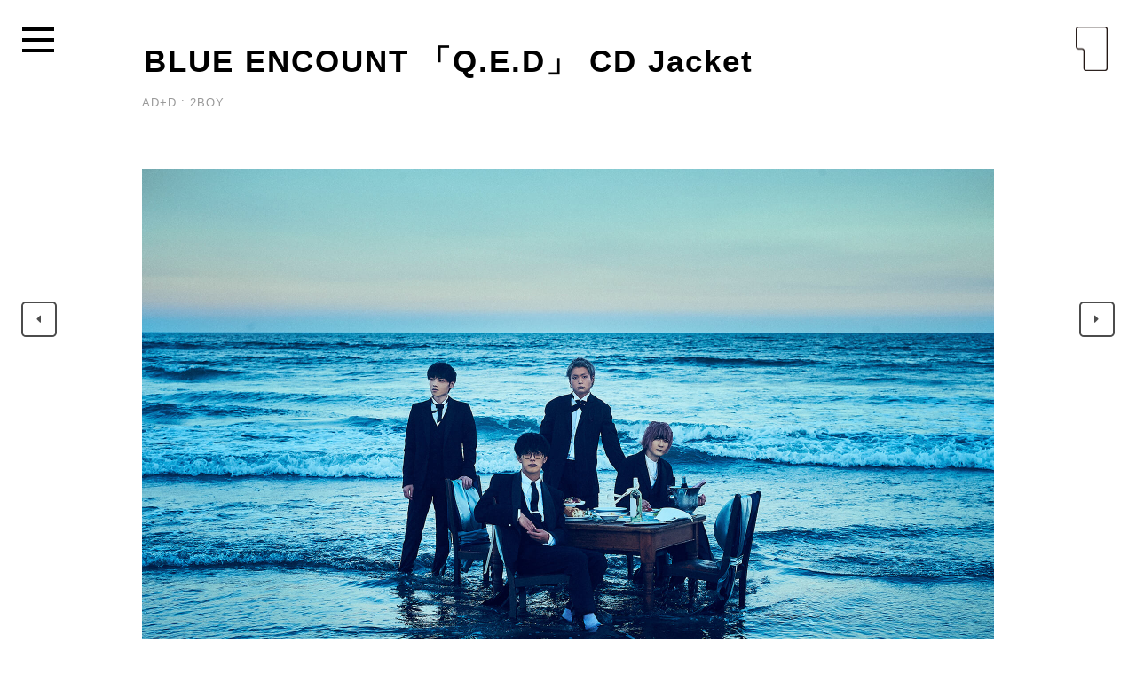

--- FILE ---
content_type: text/html; charset=UTF-8
request_url: https://yenter.jp/works/685.html
body_size: 4178
content:
<!DOCTYPE html>
<html lang="ja">
<head prefix="og:http://ogp.me/ns#">
	
<meta charset="utf-8">
<meta http-equiv="X-UA-Compatible" content="IE=edge">
<meta name="viewport" content="width=device-width,initial-scale=1.0,minimum-scale=1.0,maximum-scale=1.0,user-scalable=no">
<title>yenter &raquo; [ Art Direction / Graphic Design ] BLUE ENCOUNT 「Q.E.D」 CD Jacket</title>
<meta name="description" content="yenter">
<meta name="author" content="yenter">
<meta property="thumbnail" content="https://yenter.jp/wp350lfk4/wp-content/uploads/2020/12/00_BE_QED_A-SHA_1920px.jpg">
<meta property="og:image" content="https://yenter.jp/wp350lfk4/wp-content/uploads/2020/12/00_BE_QED_A-SHA_1920px.jpg">
<meta property="og:title" content="[ Art Direction / Graphic Design ] BLUE ENCOUNT 「Q.E.D」 CD Jacket">
<meta property="og:url" content="https://yenter.jp/works/685.html" />
<meta property="og:site_name" content="yenter">
<meta property="og:type" content="article">
<meta property="twitter:card" content="summary_large_image" />
<meta property="twitter:site" content="@yenter__" />


<!--[if lt IE 9]>
<script src="https://oss.maxcdn.com/html5shiv/3.7.2/html5shiv.min.js"></script>
<script src="https://oss.maxcdn.com/respond/1.4.2/respond.min.js"></script>
<![endif]-->

<!--[if lt IE 8]>
<script src="https://yenter.jp/wp350lfk4/wp-content/themes/yenter/lib/selectivizr.js"></script>
<![endif]-->

	
<link rel="stylesheet" href="https://yenter.jp/wp350lfk4/wp-content/themes/yenter/lib/reset.css" type="text/css" media="screen" />
<link rel="stylesheet" href="https://yenter.jp/wp350lfk4/wp-content/themes/yenter/lib/animate.css" type="text/css" media="screen" />
<link rel="stylesheet" href="https://yenter.jp/wp350lfk4/wp-content/themes/yenter/css/style.css" type="text/css" media="screen" />
<link href="https://fonts.googleapis.com/css?family=Sawarabi+Mincho" rel="stylesheet">
<link href="https://use.fontawesome.com/releases/v5.0.6/css/all.css" rel="stylesheet">
<link rel="stylesheet" href="https://yenter.jp/wp350lfk4/wp-content/themes/yenter/lib/fixedsticky.css" type="text/css" media="screen" />
<meta name='robots' content='max-image-preview:large' />
<link rel='dns-prefetch' href='//ajax.googleapis.com' />
<link rel='dns-prefetch' href='//cdnjs.cloudflare.com' />
<link rel='dns-prefetch' href='//static.addtoany.com' />
<link rel='stylesheet' id='wp-block-library-css'  href='https://yenter.jp/wp350lfk4/wp-includes/css/dist/block-library/style.min.css?ver=5.7.14' type='text/css' media='all' />
<link rel='stylesheet' id='contact-form-7-css'  href='https://yenter.jp/wp350lfk4/wp-content/plugins/contact-form-7/includes/css/styles.css?ver=5.1.3' type='text/css' media='all' />
<link rel='stylesheet' id='responsive-lightbox-prettyphoto-css'  href='https://yenter.jp/wp350lfk4/wp-content/plugins/responsive-lightbox/assets/prettyphoto/css/prettyPhoto.min.css?ver=2.1.0' type='text/css' media='all' />
<link rel='stylesheet' id='addtoany-css'  href='https://yenter.jp/wp350lfk4/wp-content/plugins/add-to-any/addtoany.min.css?ver=1.16' type='text/css' media='all' />
<script type='text/javascript' src='https://ajax.googleapis.com/ajax/libs/jquery/1/jquery.min.js?ver=5.7.14' id='jquery-js'></script>
<script type='text/javascript' src='https://cdnjs.cloudflare.com/ajax/libs/jquery-easing/1.4.1/jquery.easing.min.js?ver=5.7.14' id='jquery-easing-js'></script>
<script type='text/javascript' src='https://ajax.googleapis.com/ajax/libs/jqueryui/1/jquery-ui.min.js?ver=5.7.14' id='jquery-ui-core-js'></script>
<script type='text/javascript' id='addtoany-core-js-before'>
window.a2a_config=window.a2a_config||{};a2a_config.callbacks=[];a2a_config.overlays=[];a2a_config.templates={};a2a_localize = {
	Share: "共有",
	Save: "ブックマーク",
	Subscribe: "購読",
	Email: "メール",
	Bookmark: "ブックマーク",
	ShowAll: "すべて表示する",
	ShowLess: "小さく表示する",
	FindServices: "サービスを探す",
	FindAnyServiceToAddTo: "追加するサービスを今すぐ探す",
	PoweredBy: "Powered by",
	ShareViaEmail: "メールでシェアする",
	SubscribeViaEmail: "メールで購読する",
	BookmarkInYourBrowser: "ブラウザにブックマーク",
	BookmarkInstructions: "このページをブックマークするには、 Ctrl+D または \u2318+D を押下。",
	AddToYourFavorites: "お気に入りに追加",
	SendFromWebOrProgram: "任意のメールアドレスまたはメールプログラムから送信",
	EmailProgram: "メールプログラム",
	More: "詳細&#8230;",
	ThanksForSharing: "共有ありがとうございます !",
	ThanksForFollowing: "フォローありがとうございます !"
};

a2a_config.icon_color="#2a2a2a,#ffffff";
a2a_config.custom_services = [
	["Example dot com",
	 	"https://www.example.com/add?url=A2A_LINKURL_ENC&title=A2A_LINKNAME_ENC",
		"https://www.example.com/images/icon_32x32.png",
	],
	["Example dot net",
	 	"https://www.example.net/add?url=A2A_LINKURL_ENC&title=A2A_LINKNAME_ENC",
		"https://www.example.net/images/icon_32x32.png",
	],
	["Example dot org",
	 	"https://www.example.org/add?url=A2A_LINKURL_ENC&title=A2A_LINKNAME_ENC",
		"https://www.example.org/images/icon_32x32.png",
	],
];
</script>
<script type='text/javascript' defer src='https://static.addtoany.com/menu/page.js' id='addtoany-core-js'></script>
<script type='text/javascript' defer src='https://yenter.jp/wp350lfk4/wp-content/plugins/add-to-any/addtoany.min.js?ver=1.1' id='addtoany-jquery-js'></script>
<script type='text/javascript' src='https://yenter.jp/wp350lfk4/wp-content/plugins/responsive-lightbox/assets/prettyphoto/js/jquery.prettyPhoto.min.js?ver=2.1.0' id='responsive-lightbox-prettyphoto-js'></script>
<script type='text/javascript' src='https://yenter.jp/wp350lfk4/wp-content/plugins/responsive-lightbox/assets/infinitescroll/infinite-scroll.pkgd.min.js?ver=5.7.14' id='responsive-lightbox-infinite-scroll-js'></script>
<script type='text/javascript' id='responsive-lightbox-js-extra'>
/* <![CDATA[ */
var rlArgs = {"script":"prettyphoto","selector":"lightbox","customEvents":"","activeGalleries":"1","animationSpeed":"normal","slideshow":"0","slideshowDelay":"5000","slideshowAutoplay":"0","opacity":"0.75","showTitle":"1","allowResize":"1","allowExpand":"1","width":"1080","height":"720","separator":"\/","theme":"pp_default","horizontalPadding":"20","hideFlash":"0","wmode":"opaque","videoAutoplay":"0","modal":"0","deeplinking":"0","overlayGallery":"1","keyboardShortcuts":"1","social":"0","woocommerce_gallery":"0","ajaxurl":"https:\/\/yenter.jp\/wp350lfk4\/wp-admin\/admin-ajax.php","nonce":"799ed9f790"};
/* ]]> */
</script>
<script type='text/javascript' src='https://yenter.jp/wp350lfk4/wp-content/plugins/responsive-lightbox/js/front.js?ver=2.1.0' id='responsive-lightbox-js'></script>
<link rel="https://api.w.org/" href="https://yenter.jp/wp-json/" /><link rel="alternate" type="application/json" href="https://yenter.jp/wp-json/wp/v2/works/685" /><link rel="EditURI" type="application/rsd+xml" title="RSD" href="https://yenter.jp/wp350lfk4/xmlrpc.php?rsd" />
<link rel="wlwmanifest" type="application/wlwmanifest+xml" href="https://yenter.jp/wp350lfk4/wp-includes/wlwmanifest.xml" /> 
<meta name="generator" content="WordPress 5.7.14" />
<link rel="canonical" href="https://yenter.jp/works/685.html" />
<link rel='shortlink' href='https://yenter.jp/?p=685' />
<link rel="alternate" type="application/json+oembed" href="https://yenter.jp/wp-json/oembed/1.0/embed?url=https%3A%2F%2Fyenter.jp%2Fworks%2F685.html" />
<link rel="alternate" type="text/xml+oembed" href="https://yenter.jp/wp-json/oembed/1.0/embed?url=https%3A%2F%2Fyenter.jp%2Fworks%2F685.html&#038;format=xml" />
<script src="https://cdnjs.cloudflare.com/ajax/libs/object-fit-images/3.2.3/ofi.js"></script>
<script src="https://yenter.jp/wp350lfk4/wp-content/themes/yenter/lib/wow.js"></script>
<script src="https://yenter.jp/wp350lfk4/wp-content/themes/yenter/lib/fixedsticky.js"></script>
<script src="https://yenter.jp/wp350lfk4/wp-content/themes/yenter/lib/background-check.min.js"></script>
<link rel="SHORTCUT ICON" href="https://yenter.jp/wp350lfk4/wp-content/themes/yenter/images/favicon_yenter.ico" />
	
<!-- Global site tag (gtag.js) - Google Analytics -->
<script async src="https://www.googletagmanager.com/gtag/js?id=G-Y2GE5M55LF"></script>
<script>
  window.dataLayer = window.dataLayer || [];
  function gtag(){dataLayer.push(arguments);}
  gtag('js', new Date());

  gtag('config', 'G-Y2GE5M55LF');
</script>

</head>

<body>
<div id="whole-wrapper">
<script>
$(function() {
  $("#menu-trigger").click(function() {
    $("#menu-trigger").toggleClass("active");
    $("#menu-trigger").removeClass("nonactive");
    $("header nav").toggleClass("mobile-menu-active");
    return false;
  });
});
$(function(){
$('a[href^="#"]').click(function() {
var speed = 400;
var href= $(this).attr("href");
var target = $(href == "#" || href == "" ? 'html' : href);
var position = target.offset().top;
$('body,html').animate({scrollTop:position}, speed, 'swing');
return false;
});
});

$(function(){
	$("#top-press-photo img").css({opacity:'0'});
	setTimeout(function(){
		$("#top-press-photo img").stop().animate({opacity:'1'},1000);
	},1000);
});

$(window).scroll(function(){
  if ($(window).scrollTop() > 100) {
    $('header').addClass('header-fixed');
    $('#top-press-photo img').removeClass('wow');
    $('#top-press-photo img').removeClass('fadeIn');
    $('#top-press-photo img').removeClass('not-filtered');
    $('#top-press-photo img').addClass('filtered');
    $('#totop').addClass('show');
  } else {
    $('header').removeClass('header-fixed');
    $('#top-press-photo img').removeClass('filtered');
    $('#top-press-photo img').addClass('not-filtered');
    $('#totop').removeClass('show');
  }
});
</script>
<header>
<section id="header-inner">
<h1 class="wow fadeIn"><a class="hover-bigger" href="https://yenter.jp">yenter</a></h1>
<p id="menu-trigger" class="hover-lighter wow fadeIn">
<span></span>
<span></span>
<span></span>
</p>

<nav>
<ul>
<li><a href="https://yenter.jp/works">Works</a></li>
<li><a href="https://yenter.jp/member">Member</a></li>
<li><a href="https://yenter.jp/about">About</a></li>
</ul>
</nav>
</section> <!-- #header-inner -->
</header>
<section class="page-wrapper" id="works">

<article class="page-box single">
<h2 class="wow fadeIn">BLUE ENCOUNT 「Q.E.D」 CD Jacket</h2>
<p class="works-credit wow fadeIn">AD+D : 2BOY</p>

<a class="lightbox wow fadeIn" href="https://yenter.jp/wp350lfk4/wp-content/uploads/2020/12/00_BE_QED_A-SHA_1920px.jpg"><img src="https://yenter.jp/wp350lfk4/wp-content/uploads/2020/12/00_BE_QED_A-SHA_1920px.jpg" alt="BLUE ENCOUNT 「Q.E.D」 CD Jacket" /></a>
<a class="lightbox wow fadeIn" href="https://yenter.jp/wp350lfk4/wp-content/uploads/2020/12/01_BE_QED_KANZEN_INSIDE.jpg"><img src="https://yenter.jp/wp350lfk4/wp-content/uploads/2020/12/01_BE_QED_KANZEN_INSIDE.jpg" alt="BLUE ENCOUNT 「Q.E.D」 CD Jacket" /></a>
<a class="lightbox wow fadeIn" href="https://yenter.jp/wp350lfk4/wp-content/uploads/2020/12/02_BE_QED_SHOKAI_INSIDE.jpg"><img src="https://yenter.jp/wp350lfk4/wp-content/uploads/2020/12/02_BE_QED_SHOKAI_INSIDE.jpg" alt="BLUE ENCOUNT 「Q.E.D」 CD Jacket" /></a>
<a class="lightbox wow fadeIn" href="https://yenter.jp/wp350lfk4/wp-content/uploads/2020/12/03_BE_QED_TSUJO.jpg"><img src="https://yenter.jp/wp350lfk4/wp-content/uploads/2020/12/03_BE_QED_TSUJO.jpg" alt="BLUE ENCOUNT 「Q.E.D」 CD Jacket" /></a>

<section class="works-others">
<p class="wow fadeIn"></p>

</section>
</article> <!-- .page-box -->
</section> <!-- #works -->

<nav id="pagenavi">
<a class="nav prev wow fadeIn hover-lighter" href="https://yenter.jp/works/772.html"><i class="fas fa-caret-left"></i></a>
<a class="nav next wow fadeIn hover-lighter" href="https://yenter.jp/works/753.html"><i class="fas fa-caret-right"></i></a>
</nav>


<a href="https://yenter.jp/works" id="totop" class="hover-lighter wow fadeIn">to top</a>

<footer>
<section>
&copy; yenter
</section>
</footer>
</div> <!-- #whole-wrapper -->
<script>
  new WOW().init();
</script>
<script>
$(function() {
$( '.h2-stick', "img" ).fixedsticky();
 });
</script>

<nav id="bottomfixed">
<ul>
<li><a href="/works/">WORKS</a>
<a href="/member/">MEMBER</a>
<a href="/about/">ABOUT</a></li>
<li><a href="https://instagram.com/yenterjp/" target="_blank"><i class="fab fa-instagram"></i></a>
<a href="https://twitter.com/yenter__" target="_blank"><i class="fab fa-twitter"></i></a>
</li>
</ul>
</nav>
</body>
</html>

--- FILE ---
content_type: text/css
request_url: https://yenter.jp/wp350lfk4/wp-content/themes/yenter/css/style.css
body_size: 8258
content:
@charset "utf-8";
/*
 Theme Name: WordPress Theme for yenter
 Site URI: https://yenter.jp
 Description: Original theme for yenter
 Version: 1.0
 Author: itami teeth
 */
/* --- Basic --- */
* {
  margin: 0;
  padding: 0;
  box-sizing: border-box;
  word-break: normal;
}
html, body {
  width: 100%;
  height: auto;
  min-height: 100%;
  position: relative;
  background: white;
}
html {
  font-size: 62.5%;
}
body {
  color: #555;
  -webkit-text-size-adjust: 100%;
  font-feature-settings: "palt";
  text-align: center;
  letter-spacing: 1px;
  line-height: 1.6;
  font-size: 1.4rem;
  font-family: 'Helvetica Neue', '-apple-system, BlinkMacSystemFont, Segoe UI', YuGothic, 'Yu Gothic Medium', 'Hiragino Sans', 'Hiragino Kaku Gothic ProN', Meiryo, sans-serif;
}
#whole-wrapper {
  position: relative;
  height: auto;
  padding-bottom: 140px;
  min-height: 100%;
  z-index: 1;
}
@media only screen and (min-width: 860px) {
  #whole-wrapper {
    padding-bottom: 208px;
  }
}
p {
  margin-bottom: 16px;
}
p:last-of-type {
  margin-bottom: 0;
}
img {
  max-width: 100%;
}
h2 {
  font-size: 5rem;
  letter-spacing: 2px;
  text-indent: 2px;
  margin: 48px auto 88px auto;
  color: black;
}
h2, h3 {
  line-height: 1;
}
a:link, a:visited {
  color: #4d7ac1;
  -webkit-transition: all 0.2s ease-in-out;
  transition: all 0.2s ease-in-out;
  text-decoration: none;
}
a:link:hover, a:visited:hover {
  text-decoration: none;
}
#pagenavi {
  width: 100%;
  margin: 64px 0 0 0;
  text-align: center;
}
#pagenavi .nav {
  display: -webkit-box;
  display: -moz-box;
  display: -ms-flexbox;
  display: -webkit-flex;
  display: flex;
  -webkit-box-pack: center;
  -moz-box-pack: center;
  -ms-flex-pack: center;
  -webkit-justify-content: center;
  justify-content: center;
  -webkit-box-align: center;
  -moz-box-align: center;
  -ms-flex-align: center;
  -webkit-align-items: center;
  align-items: center;
  color: black;
  border: 2px solid black;
  border-radius: 5px;
  width: 40px;
  height: 40px;
  position: fixed;
  top: 50%;
  margin-top: -20px;
  z-index: 8;
  background: white;
  opacity: 0.7;
  -webkit-transition: all 0.2s ease-in-out;
  transition: all 0.2s ease-in-out;
}
#pagenavi .nav.prev {
  left: 24px;
}
#pagenavi .nav.next {
  right: 24px;
}
#pagenavi .nav:hover {
  opacity: 1;
}
/* --- Header --- */
header {
  width: 100%;
  height: 90px;
  position: fixed;
  top: 0;
  text-align: center;
  z-index: 3;
  background: transparent;
  -webkit-transition: all 0.3s;
  transition: all 0.3s;
  display: -webkit-box;
  display: -moz-box;
  display: -ms-flexbox;
  display: -webkit-flex;
  display: flex;
  -webkit-box-pack: center;
  -moz-box-pack: center;
  -ms-flex-pack: center;
  -webkit-justify-content: center;
  justify-content: center;
  -webkit-box-align: center;
  -moz-box-align: center;
  -ms-flex-align: center;
  -webkit-align-items: center;
  align-items: center;
  -webkit-align-content: center;
  align-content: center;
}
#header-inner {
  width: 90%;
  max-width: 920px;
  height: 100%;
  margin: auto;
  display: -webkit-box;
  display: -moz-box;
  display: -ms-flexbox;
  display: -webkit-flex;
  display: flex;
  -webkit-box-pack: center;
  -moz-box-pack: center;
  -ms-flex-pack: center;
  -webkit-justify-content: center;
  justify-content: center;
  -webkit-box-align: center;
  -moz-box-align: center;
  -ms-flex-align: center;
  -webkit-align-items: center;
  align-items: center;
  -webkit-align-content: center;
  align-content: center;
}
h1 {
  width: 50px;
  height: 50px;
  background-image: url(../images/logowithoutletter.png);
  background-repeat: no-repeat;
  background-position: center;
  background-size: contain;
  text-indent: 100%;
  white-space: nowrap;
  overflow: hidden;
  -webkit-transition: all 0.3s;
  transition: all 0.3s;
  position: fixed;
  top: 30px;
  right: 25px;
}
h1:hover {
  opacity: 0.7;
}
h1 a {
  width: 100%;
  height: 100%;
  display: block;
}
h1#index {
  display: none;
}
#index-sns {
  position: absolute;
  top: 30px;
  right: 25px;
}
#index-sns a {
  width: 30px;
  height: 30px;
  display: -webkit-inline-box;
  display: -moz-inline-box;
  display: -ms-inline-flexbox;
  display: -webkit-inline-flex;
  display: inline-flex;
  -webkit-box-pack: center;
  -moz-box-pack: center;
  -ms-flex-pack: center;
  -webkit-justify-content: center;
  justify-content: center;
  -webkit-box-align: center;
  -moz-box-align: center;
  -ms-flex-align: center;
  -webkit-align-items: center;
  align-items: center;
  font-size: 1.5rem;
  color: black;
  border-radius: 5px;
  background-position: center;
  background-repeat: no-repeat;
  background-size: contain;
  transition: all 0.2s ease-in-out;
}
#index-sns a.insta {
  background-image: url(../images/insta.png);
  margin-right: 16px;
  text-indent: 1000px;
  white-space: nowrap;
  overflow: hidden;
}
#index-sns a.twitter {
  background-image: url(../images/tumblr.png);
  margin-right: 16px;
  background-color: white;
}
@media only screen and (max-width: 860px) {
  #index-sns a.twitter {
    margin-right: 0;
  }
}
header nav {
  position: fixed;
  background: transparent;
  width: 240px;
  height: auto;
  top: 0;
  left: 0;
  z-index: -1;
  -webkit-transition: all 0.2s;
  transition: all 0.2s;
  display: -webkit-box;
  display: -moz-box;
  display: -ms-flexbox;
  display: -webkit-flex;
  display: flex;
  -webkit-box-pack: center;
  -moz-box-pack: center;
  -ms-flex-pack: center;
  -webkit-justify-content: center;
  justify-content: center;
  -webkit-box-align: start;
  -moz-box-align: start;
  -ms-flex-align: start;
  -webkit-align-items: flex-start;
  align-items: flex-start;
  pointer-events: none;
}
header nav ul {
  width: 100%;
  position: relative;
  top: 80px;
  left: 11px;
  padding-left: 8px;
  background: transparent;
  z-index: -1;
  -webkit-transition: all 0.3s;
  transition: all 0.3s;
  -webkit-transition: all 0.3s;
  transition: all 0.3s;
}
header nav ul li {
  font-size: 2rem;
  margin-bottom: 8px;
  font-weight: bolder;
  width: 100%;
  -webkit-transition: all 0.3s;
  transition: all 0.3s;
  text-align: left;
  -webkit-transform: translateX(-300px);
  transform: translateX(-300px);
}
header nav ul li:last-of-type {
  margin-bottom: 0;
}
header nav ul li:nth-of-type(1) {
  -webkit-transition-delay: 0.05s !important;
  transition-delay: 0.05s !important;
}
header nav ul li:nth-of-type(2) {
  -webkit-transition-delay: 0.1s !important;
  transition-delay: 0.1s !important;
}
header nav ul li:nth-of-type(3) {
  -webkit-transition-delay: 0.15s !important;
  transition-delay: 0.15s !important;
}
header nav ul li:nth-of-type(4) {
  -webkit-transition-delay: 0.2s !important;
  transition-delay: 0.2s !important;
}
header nav ul li a {
  color: black !important;
  -webkit-transition: all 0.2s ease-in-out;
  transition: all 0.2s ease-in-out;
}
header nav ul li a:hover {
  opacity: 0.8;
}
header #header-inner nav.mobile-menu-active {
  left: 0;
  z-index: 8 !important;
  opacity: 1;
  -webkit-transition: all 0.3s;
  transition: all 0.3s;
  pointer-events: auto;
}
header #header-inner nav.mobile-menu-active ul {
  background: rgba(255, 255, 255, .9);
}
header #header-inner nav.mobile-menu-active ul li {
  opacity: 1;
  -webkit-transition: all 0.3s;
  transition: all 0.3s;
  -webkit-transform: translateX(0);
  transform: translateX(0);
}
header #header-inner nav.mobile-menu-active ul li:nth-of-type(1) {
  -webkit-transition-delay: 0.05s !important;
  transition-delay: 0.05s !important;
}
header #header-inner nav.mobile-menu-active ul li:nth-of-type(2) {
  -webkit-transition-delay: 0.1s !important;
  transition-delay: 0.1s !important;
}
header #header-inner nav.mobile-menu-active ul li:nth-of-type(3) {
  -webkit-transition-delay: 0.15s !important;
  transition-delay: 0.15s !important;
}
header #header-inner nav.mobile-menu-active ul li:nth-of-type(4) {
  -webkit-transition-delay: 0.2s !important;
  transition-delay: 0.2s !important;
}
/* --- Top Page --- */
#top-press-photo img.filtered {
  -webkit-transition: all 0.2s ease-in-out;
  transition: all 0.2s ease-in-out;
  -webkit-animation: blur_animation 0.5s linear forwards;
  animation: blur_animation 0.5s linear forwards;
}
#top-press-photo img.not-filtered {
  -webkit-transition: all 0.2s ease-in-out;
  transition: all 0.2s ease-in-out;
  -webkit-animation: blur_animation_back 0.5s linear forwards;
  animation: blur_animation_back 0.5s linear forwards;
}
@-webkit-keyframes blur_animation {
  0% {
    -webkit-filter: blur(0) grayscale(0%);
  }
  50% {
    -webkit-filter: blur(1.5px) grayscale(30%);
  }
  100% {
    -webkit-filter: blur(3px) grayscale(60%);
  }
}
@keyframes blur_animation {
  0% {
    filter: blur(0) grayscale(0%);
  }
  50% {
    filter: blur(1.5px) grayscale(30%);
  }
  100% {
    filter: blur(3px) grayscale(60%);
  }
}
@-webkit-keyframes blur_animation_back {
  0% {
    -webkit-filter: blur(3px) grayscale(60%);
  }
  50% {
    -webkit-filter: blur(1.5px) grayscale(30%);
  }
  100% {
    -webkit-filter: blur(0) grayscale(0);
  }
}
@keyframes blur_animation_back {
  0% {
    filter: blur(3px) grayscale(60%);
  }
  50% {
    filter: blur(1.5px) grayscale(30%);
  }
  100% {
    filter: blur(0) grayscale(0%);
  }
}
#index {
  width: 100%;
}
#index-logo {
  text-align: center;
}
#index-logo img {
  margin-top: 72px;
  width: auto;
  height: 35vh;
}
@media only screen and (max-width: 860px) {
  #index-logo img {
    height: 28vh;
    margin-top: 100px;
  }
}
.page-wrapper {
  width: 90%;
  max-width: 960px;
  margin: auto;
  text-align: center;
}
/* --- About --- */
#about #about-body {
  margin-bottom: 72px;
  font-size: 1.5rem;
  text-align: center;
}
#about #about-body img {
  width: 50%;
  max-width: 320px;
  margin: 0 auto 32px auto;
}
#about #about-body p {
  text-align: left;
}
@media only screen and (min-width: 860px) {
  #about #about-body {
    display: -webkit-box;
    display: -moz-box;
    display: -ms-flexbox;
    display: -webkit-flex;
    display: flex;
    -webkit-box-pack: justify;
    -moz-box-pack: justify;
    -ms-flex-pack: justify;
    -webkit-justify-content: space-between;
    justify-content: space-between;
    -webkit-box-align: start;
    -moz-box-align: start;
    -ms-flex-align: start;
    -webkit-align-items: flex-start;
    align-items: flex-start;
  }
  #about #about-body img {
    width: 180px;
    margin: 0;
    margin-right: 24px;
  }
  #about #about-body p {
    display: block;
    width: calc(100% - 204px);
  }
}
#about h3 {
  font-size: 2rem;
  color: black;
  margin-bottom: 16px;
  padding-bottom: 16px;
  border-bottom: 1px solid black;
}
#about #about-flex {
  width: 100%;
  text-align: left;
}
#about #about-flex section {
  width: 100%;
  margin-bottom: 32px;
}
#about #about-flex section:last-of-type {
  margin-bottom: 0;
}
#about #about-flex section ul {
  width: 100%;
}
#about #about-flex section ul.clients {
  margin-bottom: 48px;
}
#about #about-flex section ul li {
  margin-bottom: 8px;
}
#about #about-flex section ul li:last-of-type {
  margin-bottom: 0;
}
@media only screen and (min-width: 860px) {
  #about #about-flex {
    display: -webkit-box;
    display: -moz-box;
    display: -ms-flexbox;
    display: -webkit-flex;
    display: flex;
    -webkit-box-pack: justify;
    -moz-box-pack: justify;
    -ms-flex-pack: justify;
    -webkit-justify-content: space-between;
    justify-content: space-between;
    -webkit-box-align: start;
    -moz-box-align: start;
    -ms-flex-align: start;
    -webkit-align-items: flex-start;
    align-items: flex-start;
  }
  #about #about-flex section {
    width: calc(100% / 3 - 48px);
    margin-bottom: 0;
  }
  #about #about-flex section:last-of-type {
    width: calc(100% / 3 * 2);
  }
  #about #about-flex section:last-of-type ul li {
    width: 48%;
    margin-right: 2%;
    display: inline-block;
  }
  #about #about-flex section:last-of-type ul li:nth-of-type(even) {
    margin-right: 0;
  }
}
/* --- Menu for Smartphones --- */
#menu-trigger {
  position: fixed;
  left: 25px;
  top: 30px;
  z-index: 100 !important;
  width: 36px;
  height: 32px;
  cursor: pointer;
  display: inline-block;
  -webkit-transition: all 0.2s ease-in-out;
  transition: all 0.2s ease-in-out;
}
#menu-trigger::before {
  content: "";
  display: block;
  width: 52px;
  height: 52px;
  background: rgba(255, 255, 255, .9);
  position: fixed;
  top: 18px;
  left: 17px;
  z-index: 9 !important;
}
#menu-trigger span {
  display: inline-block;
  -webkit-transition: all 0.2s ease-in-out;
  transition: all 0.2s ease-in-out;
  box-sizing: border-box;
  position: absolute;
  left: 0;
  width: 100%;
  height: 4px;
  background: black;
  border-radius: 0;
  -webkit-transition: all 0.3s;
  transition: all 0.3s;
  z-index: 100 !important;
}
#menu-trigger span.background--dark {
  background: black;
}
#menu-trigger span.background--light {
  background: white;
}
#menu-trigger:hover span {
  color: #e05063;
}
#menu-trigger span:nth-of-type(1) {
  top: 1px;
}
#menu-trigger span:nth-of-type(2) {
  top: 13px;
}
#menu-trigger span:nth-of-type(3) {
  bottom: 3px;
}
#menu-trigger span:nth-of-type(1) {
  -webkit-animation: menu-bar01 0.5s forwards;
  animation: menu-bar01 0.5s forwards;
}
@-webkit-keyframes menu-bar01 {
  0% {
    -webkit-transform: translateY(14px) rotate(45deg);
  }
  50% {
    -webkit-transform: translateY(14px) rotate(0);
  }
  100% {
    -webkit-transform: translateY(0) rotate(0);
  }
}
@keyframes menu-bar01 {
  0% {
    transform: translateY(14px) rotate(45deg);
  }
  50% {
    transform: translateY(14px) rotate(0);
  }
  100% {
    transform: translateY(0) rotate(0);
  }
}
#menu-trigger span:nth-of-type(2) {
  transition: all 0.2s 0.2s;
  opacity: 1;
}
#menu-trigger span:nth-of-type(3) {
  -webkit-animation: menu-bar02 0.5s forwards;
  animation: menu-bar02 0.5s forwards;
}
@-webkit-keyframes menu-bar02 {
  0% {
    -webkit-transform: translateY(-13px) rotate(-45deg);
  }
  50% {
    -webkit-transform: translateY(-13px) rotate(0);
  }
  100% {
    -webkit-transform: translateY(0) rotate(0);
  }
}
@keyframes menu-bar02 {
  0% {
    transform: translateY(-13px) rotate(-45deg);
  }
  50% {
    transform: translateY(-13px) rotate(0);
  }
  100% {
    transform: translateY(0) rotate(0);
  }
}
#menu-trigger.active span:nth-of-type(1) {
  -webkit-animation: active-menu-bar01 0.5s forwards;
  animation: active-menu-bar01 0.5s forwards;
}
@-webkit-keyframes active-menu-bar01 {
  0% {
    -webkit-transform: translateY(0) rotate(0);
  }
  50% {
    -webkit-transform: translateY(13px) rotate(0);
  }
  100% {
    -webkit-transform: translateY(13px) rotate(45deg);
  }
}
@keyframes active-menu-bar01 {
  0% {
    transform: translateY(0) rotate(0);
  }
  50% {
    transform: translateY(13px) rotate(0);
  }
  100% {
    transform: translateY(13px) rotate(45deg);
  }
}
#menu-trigger.active span:nth-of-type(2) {
  opacity: 0;
}
#menu-trigger.active span:nth-of-type(3) {
  -webkit-animation: active-menu-bar03 0.5s forwards;
  animation: active-menu-bar03 0.5s forwards;
}
@-webkit-keyframes active-menu-bar03 {
  0% {
    -webkit-transform: translateY(0) rotate(0);
  }
  50% {
    -webkit-transform: translateY(-11px) rotate(0);
  }
  100% {
    -webkit-transform: translateY(-11px) rotate(-45deg);
  }
}
@keyframes active-menu-bar03 {
  0% {
    transform: translateY(0) rotate(0);
  }
  50% {
    transform: translateY(-11px) rotate(0);
  }
  100% {
    transform: translateY(-11px) rotate(-45deg);
  }
}
#totop {
  width: 48px;
  height: 48px;
  display: block;
  position: fixed;
  right: 24px;
  bottom: 32px;
  z-index: 3;
  opacity: 0;
  pointer-events: none;
  background: rgba(255, 255, 255, .7) url(../images/scrolltop.png) center / 40px no-repeat;
  -webkit-transition: all 0.2s ease-in-out;
  transition: all 0.2s ease-in-out;
  overflow: hidden;
  text-indent: 1000px;
  white-space: nowrap;
}
#totop.show {
  -webkit-transition: all 0.2s ease-in-out;
  transition: all 0.2s ease-in-out;
  opacity: 1;
  pointer-events: auto;
}
/* --- Member --- */
.tab_item {
  margin-left: 0;
  width: auto;
  margin-right: 16px;
  margin-bottom: 8px;
  padding: 8px;
  color: black;
  font-size: 1.3rem;
  text-align: left;
  display: inline-block;
  font-weight: bold;
  transition: all 0.2s ease;
  cursor: pointer;
  border: 1px solid transparent;
  width: calc(50% - 12px);
}
@media only screen and (max-width: 860px) {
  .tab_item {
    /*  margin-right: 8px; */
  }
  .tab_item:nth-of-type(even) {
    margin-right: 0;
    margin-left: 8px;
  }
  .tab_item:nth-of-type(odd) {
    /*  margin-left: 8px; */
    margin-left: 0;
    margin-right: 0;
  }
}
@media only screen and (min-width: 860px) {
  .tab_item {
    width: auto;
    display: inline-block;
    -webkit-transition: all 0.2s ease-in-out;
    transition: all 0.2s ease-in-out;
    cursor: pointer;
  }
  .tab_item:last-of-type {
    margin-right: 0;
  }
}
.tab_item:hover {
  border: 1px solid #999;
  border-radius: 5px;
}
ul.name-list {
  width: 100%;
  margin-bottom: 32px;
  text-align: left;
}
@media only screen and (max-width: 480px) {
  ul.name-list {
    width: 80%;
    margin-left: 10%;
  }
}
ul.name-list li {
  width: calc(100% / 2);
  display: inline-block;
  margin-right: -8px;
  margin-bottom: 8px;
  text-align: left;
  font-weight: bolder;
}
@media only screen and (max-width: 480px) {
  ul.name-list li {
    width: 100%;
  }
}
@media only screen and (min-width: 860px) {
  ul.name-list li {
    width: calc(100% / 3);
  }
}
ul.name-list li a {
  padding-left: 24px;
  background-image: url(../images/logowithoutletter.png);
  background-repeat: no-repeat;
  background-size: contain;
  background-position: center left;
  line-height: 1;
  color: black;
}
/*ラジオボタンを全て消す*/
input[name="tab_item"] {
  display: none;
  border-radius: 5px;
}
/*タブ切り替えの中身のスタイル*/
.tab_content {
  display: none;
  clear: both;
  overflow: hidden;
  -webkit-transition: all 0.2s ease !important;
  transition: all 0.2s ease !important;
}
/*選択されているタブのコンテンツのみを表示*/
#all:checked ~ #all_content, #artdirector:checked ~ #artdirector_content, #designer:checked ~ #designer_content, #photographer:checked ~ #photographer_content, #illustrator:checked ~ #illustrator_content, #productionmanager:checked ~ #productionmanager_content, #artdirection:checked ~ #artdirection_content, #advertisement:checked ~ #advertisement_content, #movie:checked ~ #movie_content, #logo:checked ~ #logo_content, #photo:checked ~ #photo_content, #graphicdesign:checked ~ #graphicdesign_content, #product:checked ~ #product_content {
  display: block;
  -webkit-transition: all 0.2s ease !important;
  transition: all 0.2s ease !important;
}
/*選択されているタブのスタイルを変える*/
@media only screen and (max-width: 860px) {
  .tabs {
    text-align: center;
    display: -webkit-box;
    display: -moz-box;
    display: -ms-flexbox;
    display: -webkit-flex;
    display: flex;
    -webkit-box-pack: center;
    -moz-box-pack: center;
    -ms-flex-pack: center;
    -webkit-justify-content: center;
    justify-content: center;
    -webkit-box-align: center;
    -moz-box-align: center;
    -ms-flex-align: center;
    -webkit-align-items: center;
    align-items: center;
    -webkit-flex-wrap: wrap;
    flex-wrap: wrap;
  }
}
.tabs input:checked + .tab_item {
  font-weight: bolder;
  border-color: black;
  border-radius: 5px;
  color: black !important;
}
.tab_content_description {
  margin-top: 32px;
  width: 100%;
  margin-bottom: 16px;
}
.tab_content_description .box {
  width: 100%;
  padding: 64px 8px;
  border-bottom: 1px solid #aaa;
  -webkit-transition: all 0.2s ease-in-out !important;
  transition: all 0.2s ease-in-out !important;
  position: relative;
}
.tab_content_description .box:first-of-type {
  padding-top: 0;
}
.tab_content_description .box:last-of-type {
  border: 0;
  padding-bottom: 0;
}
@media only screen and (min-width: 860px) {
  .tab_content_description .box > section {
    display: -webkit-box;
    display: -moz-box;
    display: -ms-flexbox;
    display: -webkit-flex;
    display: flex;
    -webkit-box-pack: justify;
    -moz-box-pack: justify;
    -ms-flex-pack: justify;
    -webkit-justify-content: space-between;
    justify-content: space-between;
    -webkit-box-align: start;
    -moz-box-align: start;
    -ms-flex-align: start;
    -webkit-align-items: flex-start;
    align-items: flex-start;
  }
}
.tab_content_description .box > section > section:first-of-type {
  width: 100%;
  text-align: center;
  margin-bottom: 16px;
}
.tab_content_description .box > section > section:first-of-type img {
  width: 80%;
  margin: 0 10%;
}
@media only screen and (min-width: 860px) {
  .tab_content_description .box > section > section:first-of-type {
    width: 30%;
    margin-bottom: 0;
  }
  .tab_content_description .box > section > section:first-of-type img {
    width: 100%;
    margin: 0;
  }
}
.tab_content_description .box > section > section:last-of-type {
  width: 100%;
  text-align: left;
}
@media only screen and (min-width: 860px) {
  .tab_content_description .box > section > section:last-of-type {
    width: 65%;
  }
}
.tab_content_description .box > section h3 {
  font-size: 3rem;
  color: black;
  font-weight: normal;
  margin-bottom: 8px;
  text-align: center;
}
@media only screen and (min-width: 860px) {
  .tab_content_description .box > section h3 {
    text-align: left;
  }
}
.tab_content_description .box > section .member-post {
  font-size: 1.3rem;
  color: #999;
  margin-bottom: 16px;
  text-align: center;
}
@media only screen and (min-width: 860px) {
  .tab_content_description .box > section .member-post {
    text-align: left;
  }
}
.tab_content_description .box > section .member-body {
  font-size: 1.4rem;
}
/* --- Works --- */
.page-wrapper.works-index {
  width: 100vw;
  max-width: 100vw;
}
@media only screen and (max-width: 860px) {
  #works .single {
    padding-top: 56px;
  }
}
#works .single h2 {
  margin-bottom: 16px;
  text-align: left;
  font-size: 3.5rem;
  line-height: 1.2;
}
#works .works-credit {
  margin: 0 auto 64px 0;
  text-align: left;
  color: #999;
  font-size: 1.3rem;
  text-transform: capitalize;
}
#works a.lightbox {
  width: 100%;
  margin-bottom: 32px;
  display: block;
  -webkit-transition: all 0.2s ease-in-out;
  transition: all 0.2s ease-in-out;
}
#works a.lightbox:hover {
  opacity: 0.7;
}
#works a.lightbox img {
  width: 100%;
}
#works .movie-container {
  width: 100%;
}
#works .movie-container div {
  width: 100%;
  position: relative;
}
#works .movie-container div::before {
  content: "";
  display: block;
  padding-top: 56.25%;
}
#works .movie-container div iframe {
  width: 100%;
  height: 100%;
  position: absolute;
  top: 0;
  left: 0;
  right: 0;
  bottom: 0;
  margin: auto;
}
.works-others {
  font-size: 1.3rem;
  text-align: left;
}
#works .works-wrapper {
  width: 100vw;
  height: 100%;
}
@media only screen and (min-width: 860px) {
  #works .works-wrapper {
    display: -webkit-box;
    display: -moz-box;
    display: -ms-flexbox;
    display: -webkit-flex;
    display: flex;
    -webkit-box-pack: justify;
    -moz-box-pack: justify;
    -ms-flex-pack: justify;
    -webkit-justify-content: start;
    justify-content: start;
    -webkit-box-align: start;
    -moz-box-align: start;
    -ms-flex-align: start;
    -ms-flex-line-pack: justify;
    -webkit-align-content: flex-start;
    align-content: flex-start;
    -ms-flex-wrap: wrap;
    -webkit-flex-wrap: wrap;
    flex-wrap: wrap;
  }
}
#works .works-wrapper a.box.works-box {
  display: block;
  width: 100%;
  height: auto;
  border: 1px solid #ccc;
  border-top: 0;
  padding: 0;
  font-size: 0;
  position: relative;
  overflow: hidden;
  font-size: 0;
  line-height: 0;
  /*  background: url([data-uri]) repeat;
   background-color: #fcfcfc;*/
  background: white;
}
#works .works-wrapper a.box.works-box:first-of-type {
  border-top: 1px solid #ccc;
}
#works .works-wrapper a.box.works-box::before {
  content: "";
  display: block;
  padding-top: 67.39%;
}
#works .works-wrapper a.box.works-box img, #works .works-wrapper a.box.works-box iframe {
  width: 100% !important;
  height: 100% !important;
  display: block;
  margin: auto;
  position: absolute;
  top: 0;
  left: 0;
  right: 0;
  bottom: 0;
}
#works .works-wrapper a.box.works-box img {
  object-fit: cover;
  object-position: center;
}
#works .works-wrapper a.box.works-box iframe {
  pointer-events: none;
}
@media only screen and (min-width: 860px) {
  #works .works-wrapper a.box.works-box {
    width: calc(100% / 2);
  }
  #works .works-wrapper a.box.works-box:first-of-type, #works .works-wrapper a.box.works-box:nth-of-type(2) {
    border-top: 1px solid #ccc;
  }
  #works .works-wrapper a.box.works-box:nth-of-type(even) {
    border-left: 0;
  }
}
@media only screen and (min-width: 1280px) {
  #works .works-wrapper a.box.works-box {
    width: calc(100% / 3);
    border-left: 0;
  }
  #works .works-wrapper a.box.works-box:first-of-type, #works .works-wrapper a.box.works-box:nth-of-type(2), #works .works-wrapper a.box.works-box:nth-of-type(3) {
    border-top: 1px solid #ccc;
  }
  #works .works-wrapper a.box.works-box:nth-of-type(3n-2) {
    border-left: 1px solid #ccc;
  }
}
#works .works-wrapper a.box.works-box h3 {
  margin-bottom: 0;
}
@media only screen and (max-width: 860px) {
  #works .works-wrapper a.box.works-box h3 {
    width: 100%;
    height: auto;
    padding: 16px 0;
    display: block;
    text-align: center;
    font-size: 2rem;
    position: absolute;
    bottom: 0;
    left: 0;
    background: rgba(255, 255, 255, .7);
    color: white;
    z-index: 2;
  }
  #works .works-wrapper a.box.works-box h3 > span:first-of-type {
    display: block;
    font-size: 1.8rem;
    text-align: center;
    font-weight: bolder;
    color: black;
    line-height: 1.2;
  }
  #works .works-wrapper a.box.works-box h3 > span:last-of-type {
    margin-top: 8px;
    font-size: 1.4rem;
    color: #555;
    font-weight: normal;
    display: block;
  }
}
@media only screen and (min-width: 860px) {
  #works .works-wrapper a.box.works-box h3 {
    width: 100%;
    height: 100%;
    display: block;
    position: absolute;
    top: 0;
    left: 0;
    opacity: 0;
    z-index: 2;
    background: url([data-uri]) repeat;
    background-color: rgba(0, 0, 0, .3);
    -webkit-transition: all 0.2s ease-in-out;
    transition: all 0.2s ease-in-out;
    line-height: 1.2;
    text-align: left;
  }
  #works .works-wrapper a.box.works-box h3 > span:first-of-type {
    width: 40%;
    height: 90%;
    margin: 4% 30% 6% 30%;
    padding: 32px;
    display: block;
    background: url(../images/logowhite.png) center center / contain no-repeat;
    position: relative;
  }
  #works .works-wrapper a.box.works-box h3 > span:first-of-type > span {
    width: 100%;
    position: absolute;
    top: 0;
    left: 0;
    margin: 0 0 6% 0;
    padding: 24px 16px;
    display: block;
    font-size: 1.7rem;
    letter-spacing: -0.5px;
    font-weight: bold;
    word-break: break-all;
    line-height: 1.2;
  }
  #works .works-wrapper a.box.works-box h3 > span:last-of-type {
    font-size: 1.1rem;
    font-weight: normal;
    position: absolute;
    bottom: 38px;
    left: 0;
    padding: 0 31% 0 42%;
    word-break: break-all;
  }
  #works .works-wrapper a.box.works-box h3 > span:last-of-type br {
    display: none;
  }
}
@media only screen and (min-width: 860px) and (min-width: 860px) {
  #works .works-wrapper a.box.works-box h3 > span:first-of-type br {
    display: none;
  }
}
@media only screen and (min-width: 860px) and (min-width: 1280px) {
  #works .works-wrapper a.box.works-box h3 > span:first-of-type br {
    display: block;
  }
}
@media only screen and (min-width: 860px) and (min-width: 860px) {
  #works .works-wrapper a.box.works-box h3 > span:first-of-type {
    font-size: 2.4rem;
  }
}
#works .works-wrapper a.box.works-box:hover h3 {
  opacity: 1;
}
a.box.works-box {
  border: 0 !important;
}
.tab_content_description .box > section.member-works {
  width: 100%;
  margin-top: 32px;
  display: -webkit-box;
  display: -moz-box;
  display: -ms-flexbox;
  display: -webkit-flex;
  display: flex;
  -webkit-box-pack: start;
  -moz-box-pack: start;
  -ms-flex-pack: start;
  -webkit-justify-content: flex-start;
  justify-content: flex-start;
  -webkit-box-align: start;
  -moz-box-align: start;
  -ms-flex-align: start;
  -webkit-align-items: flex-start;
  align-items: flex-start;
  -webkit-flex-direction: column;
  flex-direction: column;
}
@media only screen and (min-width: 860px) {
  .tab_content_description .box > section.member-works {
    -webkit-flex-direction: row;
    flex-direction: row;
  }
}
.tab_content_description .box > section.member-works a {
  width: 100%;
  overflow: hidden;
  display: block;
  position: relative;
  border: 0;
  border: 1px solid #ccc;
}
@media only screen and (min-width: 860px) {
  .tab_content_description .box > section.member-works a {
    width: 25%;
  }
}
.tab_content_description .box > section.member-works a + a {
  border: 1px solid #ccc;
  border-top: 1px solid transparent;
}
@media only screen and (min-width: 860px) {
  .tab_content_description .box > section.member-works a + a {
    border-top: 1px solid #ccc;
    border-left: 1px transparent;
  }
}
.tab_content_description .box > section.member-works a::before {
  content: "";
  padding-top: 67.39%;
  display: block;
}
.tab_content_description .box > section.member-works a img {
  width: 100% !important;
  height: 100% !important;
  display: block;
  position: absolute;
  margin: auto;
  top: 0;
  left: 0;
  right: 0;
  height: 0;
  object-fit: cover !important;
  object-position: center;
}
/* --- Contact --- */
#contact-button {
  width: auto;
  margin: 64px auto;
  padding: 8px;
  background: black;
  font-size: 1.3rem;
  display: inline-block;
  font-weight: bold;
  -webkit-transition: all 0.2s ease-in-out;
  transition: all 0.2s ease-in-out;
  cursor: pointer;
  color: white;
  border-radius: 5px;
}
#contact-button:hover {
  -webkit-transform: scale(1.05);
  transform: scale(1.05);
}
input, button, textarea, select {
  width: 100%;
  margin: 0;
  padding: 4px;
  background-color: rgba(255, 255, 255, .3);
  border: 1px solid #999;
  color: #333;
  font-family: -apple-system, BlinkMacSystemFont, "Helvetica Neue", YuGothic, "ヒラギノ角ゴ ProN W3", Hiragino Kaku Gothic ProN, Arial, "メイリオ", Meiryo, sans-serif;
  font-size: 1.4rem;
  font-weight: bolder;
  outline: none;
  -webkit-appearance: none;
  -moz-appearance: none;
  appearance: none;
  resize: none;
  -webkit-transition: all 0.2s ease-in-out;
  transition: all 0.2s ease-in-out;
}
input:focus, textarea:focus {
  background-color: #fff;
  border-color: #000;
}
#form-wrapper {
  width: 90%;
  max-width: 480px;
  margin: auto auto 64px auto;
  text-align: center;
  font-size: 1.4rem;
  position: relative;
}
#form-wrapper input {
  margin-bottom: 8px;
}
#form-wrapper #submit {
  width: auto;
  padding: 8px 16px;
  cursor: pointer;
  margin: 0 0 0 auto;
  color: #fff;
  background-color: #999;
  font-weight: bolder;
  -webkit-transition: -webkit-transform 0.2s linear;
  transition: transform 0.2s linear;
  position: absolute;
  right: 0;
}
#form-wrapper #submit:hover {
  -webkit-transform: scale(1.1);
  transform: scale(1.1);
  background-color: #111;
}
#form-wrapper div {
  position: relative;
  padding-top: 2.3rem;
  text-align: left;
}
#form-wrapper div:nth-last-of-type(2) {
  width: 100%;
  text-align: right;
}
#form-wrapper label {
  position: absolute;
  margin-left: 4px;
  top: 0;
  left: 0;
  display: block;
  opacity: 1;
  transform: translateY(0);
  transition: all 0.2s ease-out;
  font-size: 1.2rem;
  font-weight: bolder;
}
#form-wrapper input:placeholder-shown + label, #form-wrapper textarea:placeholder-shown + label {
  opacity: 0;
  transform: translateY(1rem);
}
#form-wrapper .wpcf7-not-valid-tip + label {
  opacity: 0 !important;
}
#form-wrapper div.wpcf7-response-output, #form-wrapper div.wpcf7-validation-errors {
  width: 100% !important;
  margin: auto !important;
  margin-top: 24px !important;
  border: 0 !important;
  font-size: 1.3rem !important;
  text-align: center !important;
}
.checkbox-input {
  display: none;
}
.checkbox-parts {
  padding-left: 20px;
  position: relative;
  margin-right: 20px;
}
.checkbox-parts::before {
  content: "";
  display: block;
  position: absolute;
  top: 0;
  left: 0;
  width: 15px;
  height: 15px;
  border: 1px solid #999;
  border-radius: 4px;
}
.checkbox-input:checked + .wpcf7-list-item-label .checkbox-parts {
  color: #009a9a;
}
.checkbox-input:checked + .wpcf7-list-item-label .checkbox-parts::after {
  content: "";
  display: block;
  position: absolute;
  top: -5px;
  left: 5px;
  width: 7px;
  height: 14px;
  transform: rotate(40deg);
  border-bottom: 3px solid #009a9a;
  border-right: 3px solid #009a9a;
}
/* --- Footer --- */
footer {
  width: 100%;
  height: auto;
  text-align: center;
  font-size: 1.3rem;
  color: #333;
  position: absolute;
  bottom: 0;
  left: 0;
  font-family: 'Montserrat', sans-serif;
  font-weight: bolder;
}
footer > section {
  width: 90%;
  max-width: 920px;
  margin: auto;
  padding: 64px 0;
}
/* --- 404 --- */
#error-wrapper {
  width: 100%;
  height: calc(100vh - 90px);
  margin-top: 90px;
  padding: 16px;
  display: -webkit-box;
  display: -moz-box;
  display: -ms-flexbox;
  display: -webkit-flex;
  display: flex;
  -webkit-box-pack: center;
  -moz-box-pack: center;
  -ms-flex-pack: center;
  -webkit-justify-content: center;
  justify-content: center;
  -webkit-box-align: center;
  -moz-box-align: center;
  -ms-flex-align: center;
  -webkit-align-items: center;
  align-items: center;
  -webkit-flex-direction: column;
  flex-direction: column;
  position: static;
  font-size: 1.6rem;
}
#error-wrapper h2 {
  width: 80%;
  margin: 0 auto 16px auto;
  padding: 0;
  text-align: left;
}
#error-wrapper h2:before, #error-wrapper h2:after {
  display: none;
}
#error-wrapper h3 {
  font-weight: bolder;
  font-size: 1.8rem;
  margin-bottom: 16px;
  text-align: left;
}
#error-wrapper section {
  width: 80%;
  margin: 0 auto;
  text-align: left;
}
@media only screen and (min-width: 720px) {
  #error-wrapper {
    height: calc(100vh - 130px);
    margin-top: 130px;
  }
}
/* --- Parts --- */
.a-and-more {
  width: 100%;
  text-align: center;
  font-size: 1.4rem;
  padding-top: 8px;
}
@media only screen and (min-width: 720px) {
  .a-and-more {
    text-align: right;
  }
}
.sp-hidden {
  display: none;
}
@media only screen and (min-width: 720px) {
  .sp-hidden {
    display: inline;
  }
}
.pc-hidden {
  display: block;
}
@media only screen and (min-width: 720px) {
  .pc-hidden {
    display: none;
  }
}
.sp-br {
  display: block;
}
@media only screen and (min-width: 720px) {
  .sp-br {
    display: inline;
  }
}
.coming-soon {
  width: 100%;
  margin: 32px 0 32px -4px;
  font-size: 1.6rem;
  text-align: center;
  color: #000;
  letter-spacing: 4px;
  opacity: 0.8;
}
.hover-bigger {
  transition: all 0.2s ease-in-out;
}
.hover-bigger:hover {
  -webkit-transform: scale(1.1);
  transform: scale(1.1);
}
.hover-lighter {
  -webkit-transition: all 0.2s ease-in-out;
  transition: all 0.2s ease-in-out;
}
.hover-lighter:hover {
  opacity: 0.8;
}
.center {
  width: 100%;
  text-align: center;
}
.sns-icons {
  margin-top: 16px;
  font-size: 1.8rem;
}
.sns-icons a {
  display: inline-block;
}
.sns-icons a + a {
  margin-left: 16px;
}
@media only screen and (max-width: 720px) {
  .pc {
    display: none;
  }
}
@media only screen and (min-width: 721px) {
  .sp {
    display: none;
  }
}
.tab_content_description a.box.anchor-box {
  border: 0;
  display: inline-block;
  width: calc(95% / 2);
  border-radius: 8px;
  box-shadow: 0 2px 10px #ccc;
  transition: all 0.2s ease-in-out;
  background: white;
  padding: 8px !important;
  margin-bottom: 24px;
  margin-right: 5%;
}
.tab_content_description a.box.anchor-box:nth-of-type(even) {
  margin-right: 0;
}
@media only screen and (min-width: 860px) {
  .tab_content_description a.box.anchor-box {
    padding: 16px;
    width: 30%;
    margin-right: calc(10% / 3);
    margin-bottom: 32px;
  }
  .tab_content_description a.box.anchor-box:nth-of-type(even) {
    margin-right: calc(10% / 3);
  }
  .tab_content_description a.box.anchor-box:nth-of-type(3n) {
    margin-right: 0;
  }
}
.tab_content_description a.box.anchor-box:hover {
  opacity: 0.8;
}
.tab_content_description a.anchor-box.box > section {
  display: block;
}
.tab_content_description a.anchor-box.box > section > section:first-of-type {
  width: 100%;
  position: relative;
  border-radius: 8px;
  overflow: hidden;
}
.tab_content_description a.anchor-box.box > section > section:first-of-type::before {
  content: "";
  display: block;
  padding-top: 100%;
}
ul.name-list li {
  font-size: 100%;
}
.tab_content_description {
  display: -webkit-flex;
  display: flex;
  -webkit-justify-content: flex-start;
  justify-content: flex-start;
  -webkit-flex-wrap: wrap;
  flex-wrap: wrap;
}
.tabs.tabs-flexing {
  width: 100%;
  margin-left: 0;
  -webkit-box-pack: start;
  -moz-box-pack: start;
  -ms-flex-pack: start;
  -webkit-justify-content: flex-start;
  justify-content: flex-start;
  -webkit-box-align: flex-start;
}
.tabs .tab_content.flexing, .tabs .tab_content.member-single {
  width: 100%;
  min-width: 100%;
  transform: none;
  overflow: visible;
}
.tab_content_description a.anchor-box.box > section > section:last-of-type {
  width: 100%;
}
.tab_content_description a.anchor-box.box > section h3, .member-single h3 {
  width: 100%;
  text-align: center;
  font-size: 1.6rem;
  margin-top: 8px;
  margin-bottom: 0;
  font-weight: bolder;
}
@media only screen and (min-width: 860px) {
  .tab_content_description a.anchor-box.box > section h3, .member-single h3 {
    font-size: 2.2rem;
  }
}
.member-single h3 {
  font-size: 2.2rem;
}
.tab_content_description a.anchor-box.box > section > section:first-of-type img {
  width: 100%;
  height: 100%;
  object-fit: cover;
  object-position: center;
  position: absolute;
  top: 0;
  left: 0;
  right: 0;
  bottom: 0;
  margin: auto;
}
p.member-category {
  font-size: 70%;
  margin-top: 8px;
  text-align: center;
  color: #999;
}
p.member-category span {
  display: inline-block;
}
p.member-category span:not(:last-of-type)::after {
  content: "/";
  display: inline-block;
  margin: 0 4px;
}
#bottomfixed {
  width: 100vw;
  padding: 0 8px;
  background: black;
  position: fixed;
  bottom: 0;
  left: 0;
  z-index: 10000;
}
@media only screen and (min-width: 860px) {
  #bottomfixed {
    display: none;
  }
}
#bottomfixed ul {
  width: 100%;
  height: 100%;
  display: -webkit-flex;
  display: flex;
  -webkit-justify-content: space-between;
  justify-content: space-between;
  -webkit-align-items: center;
  align-items: center;
}
#bottomfixed ul li {
  height: 100%;
  display: inline-block;
}
#bottomfixed ul li a {
  height: 100%;
  padding: 16px 8px;
  display: -webkit-inline-flex;
  display: inline-flex;
  -webkit-justify-content: center;
  justify-content: center;
  -webkit-align-items: center;
  align-items: center;
  color: white;
  font-weight: bolder;
  font-size: 1.5rem;
}
#bottomfixed ul li a i {
  font-size: 2rem;
}
.tab_content.member-single {
  display: block;
  margin-top: 32px;
}
h3.relatedworks {
  text-align: left;
  margin-top: 64px;
}
.tab_content_description .box > h3.relatedworks + section.member-works {
  margin-top: 16px;
}
.morelink {
  text-align: right;
  margin-top: 16px;
}
@media only screen and (min-width: 860px) {
  .tabs {
    display: block !important;
    width: 80vw;
    margin-left: 10vw;
  }
  .tabs .tab_content {
    width: 100vw;
    min-width: 100vw;
    transform: translateX(-10vw);
    overflow: visible;
  }
}
@media only screen and (max-width: 860px) {
  #totop.show {
    bottom: 88px;
    background: rgba(255, 255, 255, .9) url(../images/scrolltop.png) center / 40px no-repeat;
  }
  p#menu-trigger {
    display: none;
  }
}
